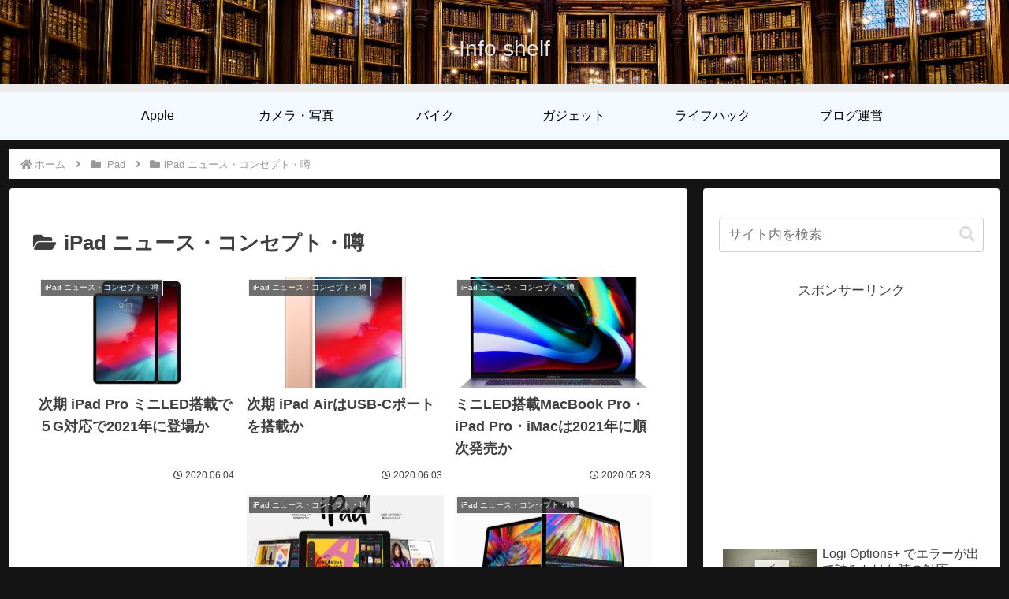

--- FILE ---
content_type: text/html; charset=utf-8
request_url: https://www.google.com/recaptcha/api2/aframe
body_size: 269
content:
<!DOCTYPE HTML><html><head><meta http-equiv="content-type" content="text/html; charset=UTF-8"></head><body><script nonce="bpn6xDI9_LCMNORZ0vEIxw">/** Anti-fraud and anti-abuse applications only. See google.com/recaptcha */ try{var clients={'sodar':'https://pagead2.googlesyndication.com/pagead/sodar?'};window.addEventListener("message",function(a){try{if(a.source===window.parent){var b=JSON.parse(a.data);var c=clients[b['id']];if(c){var d=document.createElement('img');d.src=c+b['params']+'&rc='+(localStorage.getItem("rc::a")?sessionStorage.getItem("rc::b"):"");window.document.body.appendChild(d);sessionStorage.setItem("rc::e",parseInt(sessionStorage.getItem("rc::e")||0)+1);localStorage.setItem("rc::h",'1769323083214');}}}catch(b){}});window.parent.postMessage("_grecaptcha_ready", "*");}catch(b){}</script></body></html>